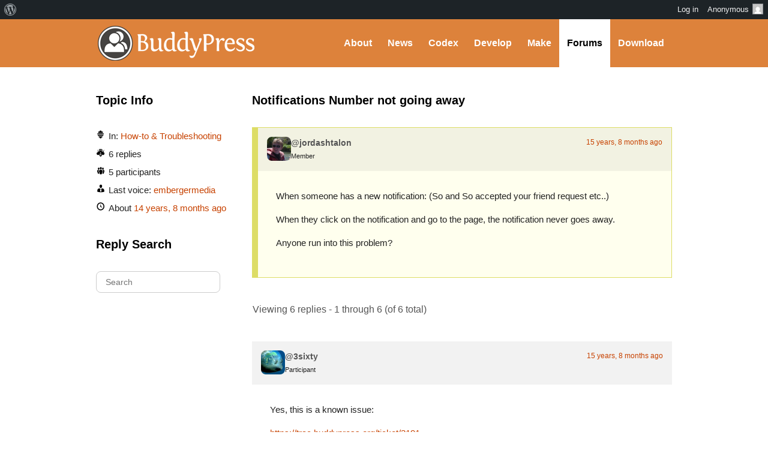

--- FILE ---
content_type: application/javascript
request_url: https://buddypress.org/wp-content/plugins/bbpress/templates/default/js/engagements.min.js?ver=2.7.0-alpha-2
body_size: 287
content:
jQuery(document).ready((function(t){function e(e,o,n,a,c){var b={action:e,id:o,type:n,nonce:a};t.post(bbpEngagementJS.bbp_ajaxurl,b,(function(e){e.success?t(c).html(e.content):(e.content||(e.content=bbpEngagementJS.generic_ajax_error),window.alert(e.content))}))}t("#favorite-toggle").on("click","span a.favorite-toggle",(function(o){o.preventDefault(),e("favorite",t(this).data("bbp-object-id"),t(this).data("bbp-object-type"),t(this).data("bbp-nonce"),"#favorite-toggle")})),t("#subscription-toggle").on("click","span a.subscription-toggle",(function(o){o.preventDefault(),e("subscription",t(this).data("bbp-object-id"),t(this).data("bbp-object-type"),t(this).data("bbp-nonce"),"#subscription-toggle")})),t(".bbp-alert-outer").on("click",".bbp-alert-close",(function(e){e.preventDefault(),t(this).closest(".bbp-alert-outer").fadeOut()})),t(".bbp-alert-outer").on("click",(function(e){this===e.target&&t(this).closest(".bbp-alert-outer").fadeOut()})),t(document).keyup((function(e){27===e.keyCode&&t(".bbp-alert-outer .bbp-alert-close").click()}))}));